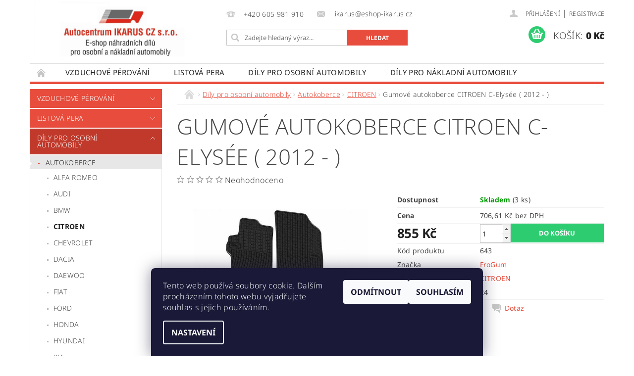

--- FILE ---
content_type: text/html; charset=utf-8
request_url: https://www.eshop-ikarus.cz/citroen-2/gumove-autokoberce-citroen-c-elysee-2012-/
body_size: 24147
content:
<!DOCTYPE html>
<html id="css" xml:lang='cs' lang='cs' class="external-fonts-loaded">
    <head>
        <link rel="preconnect" href="https://cdn.myshoptet.com" /><link rel="dns-prefetch" href="https://cdn.myshoptet.com" /><link rel="preload" href="https://cdn.myshoptet.com/prj/dist/master/cms/libs/jquery/jquery-1.11.3.min.js" as="script" />        <script>
dataLayer = [];
dataLayer.push({'shoptet' : {
    "pageId": 1398,
    "pageType": "productDetail",
    "currency": "CZK",
    "currencyInfo": {
        "decimalSeparator": ",",
        "exchangeRate": 1,
        "priceDecimalPlaces": 2,
        "symbol": "K\u010d",
        "symbolLeft": 0,
        "thousandSeparator": " "
    },
    "language": "cs",
    "projectId": 179459,
    "product": {
        "id": 17709,
        "guid": "af3f8bc7-b1dc-11e7-819d-002590dc5efc",
        "hasVariants": false,
        "codes": [
            {
                "code": 643,
                "quantity": "3",
                "stocks": [
                    {
                        "id": "ext",
                        "quantity": "3"
                    }
                ]
            }
        ],
        "code": "643",
        "name": "Gumov\u00e9 autokoberce CITROEN C-Elys\u00e9e ( 2012 -   )",
        "appendix": "",
        "weight": "1",
        "manufacturer": "FroGum",
        "manufacturerGuid": "1EF53328C77765B08CF7DA0BA3DED3EE",
        "currentCategory": "D\u00edly pro osobn\u00ed automobily | Autokoberce | CITROEN",
        "currentCategoryGuid": "e5990b87-6ccc-11e9-beb1-002590dad85e",
        "defaultCategory": "D\u00edly pro osobn\u00ed automobily | Autokoberce | CITROEN",
        "defaultCategoryGuid": "e5990b87-6ccc-11e9-beb1-002590dad85e",
        "currency": "CZK",
        "priceWithVat": 855
    },
    "stocks": [
        {
            "id": "ext",
            "title": "Sklad",
            "isDeliveryPoint": 0,
            "visibleOnEshop": 1
        }
    ],
    "cartInfo": {
        "id": null,
        "freeShipping": false,
        "freeShippingFrom": null,
        "leftToFreeGift": {
            "formattedPrice": "0 K\u010d",
            "priceLeft": 0
        },
        "freeGift": false,
        "leftToFreeShipping": {
            "priceLeft": null,
            "dependOnRegion": null,
            "formattedPrice": null
        },
        "discountCoupon": [],
        "getNoBillingShippingPrice": {
            "withoutVat": 0,
            "vat": 0,
            "withVat": 0
        },
        "cartItems": [],
        "taxMode": "ORDINARY"
    },
    "cart": [],
    "customer": {
        "priceRatio": 1,
        "priceListId": 1,
        "groupId": null,
        "registered": false,
        "mainAccount": false
    }
}});
dataLayer.push({'cookie_consent' : {
    "marketing": "denied",
    "analytics": "denied"
}});
document.addEventListener('DOMContentLoaded', function() {
    shoptet.consent.onAccept(function(agreements) {
        if (agreements.length == 0) {
            return;
        }
        dataLayer.push({
            'cookie_consent' : {
                'marketing' : (agreements.includes(shoptet.config.cookiesConsentOptPersonalisation)
                    ? 'granted' : 'denied'),
                'analytics': (agreements.includes(shoptet.config.cookiesConsentOptAnalytics)
                    ? 'granted' : 'denied')
            },
            'event': 'cookie_consent'
        });
    });
});
</script>

        <meta http-equiv="content-type" content="text/html; charset=utf-8" />
        <title>Gumové autokoberce CITROEN C-Elysée ( 2012 -   ) - E-SHOP IKARUS</title>

        <meta name="viewport" content="width=device-width, initial-scale=1.0" />
        <meta name="format-detection" content="telephone=no" />

        
            <meta property="og:type" content="website"><meta property="og:site_name" content="eshop-ikarus.cz"><meta property="og:url" content="https://www.eshop-ikarus.cz/citroen-2/gumove-autokoberce-citroen-c-elysee-2012-/"><meta property="og:title" content="Gumové autokoberce CITROEN C-Elysée ( 2012 -   ) - E-SHOP IKARUS"><meta name="author" content="E-SHOP IKARUS"><meta name="web_author" content="Shoptet.cz"><meta name="dcterms.rightsHolder" content="www.eshop-ikarus.cz"><meta name="robots" content="index,follow"><meta property="og:image" content="https://cdn.myshoptet.com/usr/www.eshop-ikarus.cz/user/shop/big/17709_gumove-autokoberce-citroen-c-elysee-2012-.jpg?59e3b2f0"><meta property="og:description" content="Gumové autokoberce CITROEN C-Elysée ( 2012 -   ). "><meta name="description" content="Gumové autokoberce CITROEN C-Elysée ( 2012 -   ). "><meta name="google-site-verification" content="My4_nRZyBRfYq8G6uUjvvzisSBh3vqSZ5O43gMj5Mhs"><meta property="product:price:amount" content="855"><meta property="product:price:currency" content="CZK">
        


        
        <noscript>
            <style media="screen">
                #category-filter-hover {
                    display: block !important;
                }
            </style>
        </noscript>
        
    <link href="https://cdn.myshoptet.com/prj/dist/master/cms/templates/frontend_templates/shared/css/font-face/noto-sans.css" rel="stylesheet"><link href="https://cdn.myshoptet.com/prj/dist/master/cms/templates/frontend_templates/shared/css/font-face/open-sans.css" rel="stylesheet"><link href="https://cdn.myshoptet.com/prj/dist/master/shop/dist/font-shoptet-04.css.7d79974e5b4cdb582ad8.css" rel="stylesheet">    <script>
        var oldBrowser = false;
    </script>
    <!--[if lt IE 9]>
        <script src="https://cdnjs.cloudflare.com/ajax/libs/html5shiv/3.7.3/html5shiv.js"></script>
        <script>
            var oldBrowser = '<strong>Upozornění!</strong> Používáte zastaralý prohlížeč, který již není podporován. Prosím <a href="https://www.whatismybrowser.com/" target="_blank" rel="nofollow">aktualizujte svůj prohlížeč</a> a zvyšte své UX.';
        </script>
    <![endif]-->

        <style>:root {--color-primary: #e74c3c;--color-primary-h: 6;--color-primary-s: 78%;--color-primary-l: 57%;--color-primary-hover: #c0392b;--color-primary-hover-h: 6;--color-primary-hover-s: 63%;--color-primary-hover-l: 46%;--color-secondary: #2ecc71;--color-secondary-h: 145;--color-secondary-s: 63%;--color-secondary-l: 49%;--color-secondary-hover: #27ae60;--color-secondary-hover-h: 145;--color-secondary-hover-s: 63%;--color-secondary-hover-l: 42%;--color-tertiary: #000000;--color-tertiary-h: 0;--color-tertiary-s: 0%;--color-tertiary-l: 0%;--color-tertiary-hover: #000000;--color-tertiary-hover-h: 0;--color-tertiary-hover-s: 0%;--color-tertiary-hover-l: 0%;--color-header-background: #ffffff;--template-font: "Noto Sans";--template-headings-font: "Open Sans";--header-background-url: url("https://cdn.myshoptet.com/prj/dist/master/cms/img/header_backgrounds/04-blue.png");--cookies-notice-background: #1A1937;--cookies-notice-color: #F8FAFB;--cookies-notice-button-hover: #f5f5f5;--cookies-notice-link-hover: #27263f;--templates-update-management-preview-mode-content: "Náhled aktualizací šablony je aktivní pro váš prohlížeč."}</style>

        <style>:root {--logo-x-position: 9px;--logo-y-position: 2px;--front-image-x-position: 319px;--front-image-y-position: 0px;}</style>

        <link href="https://cdn.myshoptet.com/prj/dist/master/shop/dist/main-04.css.55ec9317567af1708cb4.css" rel="stylesheet" media="screen" />

        <link rel="stylesheet" href="https://cdn.myshoptet.com/prj/dist/master/cms/templates/frontend_templates/_/css/print.css" media="print" />
                            <link rel="shortcut icon" href="/favicon.ico" type="image/x-icon" />
                                    <link rel="canonical" href="https://www.eshop-ikarus.cz/citroen-2/gumove-autokoberce-citroen-c-elysee-2012-/" />
        
        
        
        
                
                    
                <script>var shoptet = shoptet || {};shoptet.abilities = {"about":{"generation":2,"id":"04"},"config":{"category":{"product":{"image_size":"detail_alt_1"}},"navigation_breakpoint":991,"number_of_active_related_products":2,"product_slider":{"autoplay":false,"autoplay_speed":3000,"loop":true,"navigation":true,"pagination":true,"shadow_size":0}},"elements":{"recapitulation_in_checkout":true},"feature":{"directional_thumbnails":false,"extended_ajax_cart":false,"extended_search_whisperer":false,"fixed_header":false,"images_in_menu":false,"product_slider":false,"simple_ajax_cart":true,"smart_labels":false,"tabs_accordion":false,"tabs_responsive":false,"top_navigation_menu":false,"user_action_fullscreen":false}};shoptet.design = {"template":{"name":"Pop","colorVariant":"Ruby"},"layout":{"homepage":"catalog3","subPage":"catalog3","productDetail":"catalog3"},"colorScheme":{"conversionColor":"#2ecc71","conversionColorHover":"#27ae60","color1":"#e74c3c","color2":"#c0392b","color3":"#000000","color4":"#000000"},"fonts":{"heading":"Open Sans","text":"Noto Sans"},"header":{"backgroundImage":"https:\/\/www.eshop-ikarus.czcms\/img\/header_backgrounds\/04-blue.png","image":null,"logo":"https:\/\/www.eshop-ikarus.czuser\/logos\/logo_shoptet-3.jpg","color":"#ffffff"},"background":{"enabled":false,"color":null,"image":null}};shoptet.config = {};shoptet.events = {};shoptet.runtime = {};shoptet.content = shoptet.content || {};shoptet.updates = {};shoptet.messages = [];shoptet.messages['lightboxImg'] = "Obrázek";shoptet.messages['lightboxOf'] = "z";shoptet.messages['more'] = "Více";shoptet.messages['cancel'] = "Zrušit";shoptet.messages['removedItem'] = "Položka byla odstraněna z košíku.";shoptet.messages['discountCouponWarning'] = "Zapomněli jste uplatnit slevový kupón. Pro pokračování jej uplatněte pomocí tlačítka vedle vstupního pole, nebo jej smažte.";shoptet.messages['charsNeeded'] = "Prosím, použijte minimálně 3 znaky!";shoptet.messages['invalidCompanyId'] = "Neplané IČ, povoleny jsou pouze číslice";shoptet.messages['needHelp'] = "Potřebujete pomoc?";shoptet.messages['showContacts'] = "Zobrazit kontakty";shoptet.messages['hideContacts'] = "Skrýt kontakty";shoptet.messages['ajaxError'] = "Došlo k chybě; obnovte prosím stránku a zkuste to znovu.";shoptet.messages['variantWarning'] = "Zvolte prosím variantu produktu.";shoptet.messages['chooseVariant'] = "Zvolte variantu";shoptet.messages['unavailableVariant'] = "Tato varianta není dostupná a není možné ji objednat.";shoptet.messages['withVat'] = "včetně DPH";shoptet.messages['withoutVat'] = "bez DPH";shoptet.messages['toCart'] = "Do košíku";shoptet.messages['emptyCart'] = "Prázdný košík";shoptet.messages['change'] = "Změnit";shoptet.messages['chosenBranch'] = "Zvolená pobočka";shoptet.messages['validatorRequired'] = "Povinné pole";shoptet.messages['validatorEmail'] = "Prosím vložte platnou e-mailovou adresu";shoptet.messages['validatorUrl'] = "Prosím vložte platnou URL adresu";shoptet.messages['validatorDate'] = "Prosím vložte platné datum";shoptet.messages['validatorNumber'] = "Vložte číslo";shoptet.messages['validatorDigits'] = "Prosím vložte pouze číslice";shoptet.messages['validatorCheckbox'] = "Zadejte prosím všechna povinná pole";shoptet.messages['validatorConsent'] = "Bez souhlasu nelze odeslat.";shoptet.messages['validatorPassword'] = "Hesla se neshodují";shoptet.messages['validatorInvalidPhoneNumber'] = "Vyplňte prosím platné telefonní číslo bez předvolby.";shoptet.messages['validatorInvalidPhoneNumberSuggestedRegion'] = "Neplatné číslo — navržený region: %1";shoptet.messages['validatorInvalidCompanyId'] = "Neplatné IČ, musí být ve tvaru jako %1";shoptet.messages['validatorFullName'] = "Nezapomněli jste příjmení?";shoptet.messages['validatorHouseNumber'] = "Prosím zadejte správné číslo domu";shoptet.messages['validatorZipCode'] = "Zadané PSČ neodpovídá zvolené zemi";shoptet.messages['validatorShortPhoneNumber'] = "Telefonní číslo musí mít min. 8 znaků";shoptet.messages['choose-personal-collection'] = "Prosím vyberte místo doručení u osobního odběru, není zvoleno.";shoptet.messages['choose-external-shipping'] = "Upřesněte prosím vybraný způsob dopravy";shoptet.messages['choose-ceska-posta'] = "Pobočka České Pošty není určena, zvolte prosím některou";shoptet.messages['choose-hupostPostaPont'] = "Pobočka Maďarské pošty není vybrána, zvolte prosím nějakou";shoptet.messages['choose-postSk'] = "Pobočka Slovenské pošty není zvolena, vyberte prosím některou";shoptet.messages['choose-ulozenka'] = "Pobočka Uloženky nebyla zvolena, prosím vyberte některou";shoptet.messages['choose-zasilkovna'] = "Pobočka Zásilkovny nebyla zvolena, prosím vyberte některou";shoptet.messages['choose-ppl-cz'] = "Pobočka PPL ParcelShop nebyla vybrána, vyberte prosím jednu";shoptet.messages['choose-glsCz'] = "Pobočka GLS ParcelShop nebyla zvolena, prosím vyberte některou";shoptet.messages['choose-dpd-cz'] = "Ani jedna z poboček služby DPD Parcel Shop nebyla zvolená, prosím vyberte si jednu z možností.";shoptet.messages['watchdogType'] = "Je zapotřebí vybrat jednu z možností u sledování produktu.";shoptet.messages['watchdog-consent-required'] = "Musíte zaškrtnout všechny povinné souhlasy";shoptet.messages['watchdogEmailEmpty'] = "Prosím vyplňte e-mail";shoptet.messages['privacyPolicy'] = 'Musíte souhlasit s ochranou osobních údajů';shoptet.messages['amountChanged'] = '(množství bylo změněno)';shoptet.messages['unavailableCombination'] = 'Není k dispozici v této kombinaci';shoptet.messages['specifyShippingMethod'] = 'Upřesněte dopravu';shoptet.messages['PIScountryOptionMoreBanks'] = 'Možnost platby z %1 bank';shoptet.messages['PIScountryOptionOneBank'] = 'Možnost platby z 1 banky';shoptet.messages['PIScurrencyInfoCZK'] = 'V měně CZK lze zaplatit pouze prostřednictvím českých bank.';shoptet.messages['PIScurrencyInfoHUF'] = 'V měně HUF lze zaplatit pouze prostřednictvím maďarských bank.';shoptet.messages['validatorVatIdWaiting'] = "Ověřujeme";shoptet.messages['validatorVatIdValid'] = "Ověřeno";shoptet.messages['validatorVatIdInvalid'] = "DIČ se nepodařilo ověřit, i přesto můžete objednávku dokončit";shoptet.messages['validatorVatIdInvalidOrderForbid'] = "Zadané DIČ nelze nyní ověřit, protože služba ověřování je dočasně nedostupná. Zkuste opakovat zadání později, nebo DIČ vymažte s vaši objednávku dokončete v režimu OSS. Případně kontaktujte prodejce.";shoptet.messages['validatorVatIdInvalidOssRegime'] = "Zadané DIČ nemůže být ověřeno, protože služba ověřování je dočasně nedostupná. Vaše objednávka bude dokončena v režimu OSS. Případně kontaktujte prodejce.";shoptet.messages['previous'] = "Předchozí";shoptet.messages['next'] = "Následující";shoptet.messages['close'] = "Zavřít";shoptet.messages['imageWithoutAlt'] = "Tento obrázek nemá popisek";shoptet.messages['newQuantity'] = "Nové množství:";shoptet.messages['currentQuantity'] = "Aktuální množství:";shoptet.messages['quantityRange'] = "Prosím vložte číslo v rozmezí %1 a %2";shoptet.messages['skipped'] = "Přeskočeno";shoptet.messages.validator = {};shoptet.messages.validator.nameRequired = "Zadejte jméno a příjmení.";shoptet.messages.validator.emailRequired = "Zadejte e-mailovou adresu (např. jan.novak@example.com).";shoptet.messages.validator.phoneRequired = "Zadejte telefonní číslo.";shoptet.messages.validator.messageRequired = "Napište komentář.";shoptet.messages.validator.descriptionRequired = shoptet.messages.validator.messageRequired;shoptet.messages.validator.captchaRequired = "Vyplňte bezpečnostní kontrolu.";shoptet.messages.validator.consentsRequired = "Potvrďte svůj souhlas.";shoptet.messages.validator.scoreRequired = "Zadejte počet hvězdiček.";shoptet.messages.validator.passwordRequired = "Zadejte heslo, které bude obsahovat min. 4 znaky.";shoptet.messages.validator.passwordAgainRequired = shoptet.messages.validator.passwordRequired;shoptet.messages.validator.currentPasswordRequired = shoptet.messages.validator.passwordRequired;shoptet.messages.validator.birthdateRequired = "Zadejte datum narození.";shoptet.messages.validator.billFullNameRequired = "Zadejte jméno a příjmení.";shoptet.messages.validator.deliveryFullNameRequired = shoptet.messages.validator.billFullNameRequired;shoptet.messages.validator.billStreetRequired = "Zadejte název ulice.";shoptet.messages.validator.deliveryStreetRequired = shoptet.messages.validator.billStreetRequired;shoptet.messages.validator.billHouseNumberRequired = "Zadejte číslo domu.";shoptet.messages.validator.deliveryHouseNumberRequired = shoptet.messages.validator.billHouseNumberRequired;shoptet.messages.validator.billZipRequired = "Zadejte PSČ.";shoptet.messages.validator.deliveryZipRequired = shoptet.messages.validator.billZipRequired;shoptet.messages.validator.billCityRequired = "Zadejte název města.";shoptet.messages.validator.deliveryCityRequired = shoptet.messages.validator.billCityRequired;shoptet.messages.validator.companyIdRequired = "Zadejte IČ.";shoptet.messages.validator.vatIdRequired = "Zadejte DIČ.";shoptet.messages.validator.billCompanyRequired = "Zadejte název společnosti.";shoptet.messages['loading'] = "Načítám…";shoptet.messages['stillLoading'] = "Stále načítám…";shoptet.messages['loadingFailed'] = "Načtení se nezdařilo. Zkuste to znovu.";shoptet.messages['productsSorted'] = "Produkty seřazeny.";shoptet.messages['formLoadingFailed'] = "Formulář se nepodařilo načíst. Zkuste to prosím znovu.";shoptet.messages.moreInfo = "Více informací";shoptet.config.orderingProcess = {active: false,step: false};shoptet.config.documentsRounding = '3';shoptet.config.documentPriceDecimalPlaces = '0';shoptet.config.thousandSeparator = ' ';shoptet.config.decSeparator = ',';shoptet.config.decPlaces = '2';shoptet.config.decPlacesSystemDefault = '2';shoptet.config.currencySymbol = 'Kč';shoptet.config.currencySymbolLeft = '0';shoptet.config.defaultVatIncluded = 1;shoptet.config.defaultProductMaxAmount = 9999;shoptet.config.inStockAvailabilityId = -1;shoptet.config.defaultProductMaxAmount = 9999;shoptet.config.inStockAvailabilityId = -1;shoptet.config.cartActionUrl = '/action/Cart';shoptet.config.advancedOrderUrl = '/action/Cart/GetExtendedOrder/';shoptet.config.cartContentUrl = '/action/Cart/GetCartContent/';shoptet.config.stockAmountUrl = '/action/ProductStockAmount/';shoptet.config.addToCartUrl = '/action/Cart/addCartItem/';shoptet.config.removeFromCartUrl = '/action/Cart/deleteCartItem/';shoptet.config.updateCartUrl = '/action/Cart/setCartItemAmount/';shoptet.config.addDiscountCouponUrl = '/action/Cart/addDiscountCoupon/';shoptet.config.setSelectedGiftUrl = '/action/Cart/setSelectedGift/';shoptet.config.rateProduct = '/action/ProductDetail/RateProduct/';shoptet.config.customerDataUrl = '/action/OrderingProcess/step2CustomerAjax/';shoptet.config.registerUrl = '/registrace/';shoptet.config.agreementCookieName = 'site-agreement';shoptet.config.cookiesConsentUrl = '/action/CustomerCookieConsent/';shoptet.config.cookiesConsentIsActive = 1;shoptet.config.cookiesConsentOptAnalytics = 'analytics';shoptet.config.cookiesConsentOptPersonalisation = 'personalisation';shoptet.config.cookiesConsentOptNone = 'none';shoptet.config.cookiesConsentRefuseDuration = 7;shoptet.config.cookiesConsentName = 'CookiesConsent';shoptet.config.agreementCookieExpire = 30;shoptet.config.cookiesConsentSettingsUrl = '/cookies-settings/';shoptet.config.fonts = {"google":{"attributes":"300,400,600,700,900:latin-ext","families":["Noto Sans","Open Sans"],"urls":["https:\/\/cdn.myshoptet.com\/prj\/dist\/master\/cms\/templates\/frontend_templates\/shared\/css\/font-face\/noto-sans.css","https:\/\/cdn.myshoptet.com\/prj\/dist\/master\/cms\/templates\/frontend_templates\/shared\/css\/font-face\/open-sans.css"]},"custom":{"families":["shoptet"],"urls":["https:\/\/cdn.myshoptet.com\/prj\/dist\/master\/shop\/dist\/font-shoptet-04.css.7d79974e5b4cdb582ad8.css"]}};shoptet.config.mobileHeaderVersion = '1';shoptet.config.fbCAPIEnabled = false;shoptet.config.fbPixelEnabled = false;shoptet.config.fbCAPIUrl = '/action/FacebookCAPI/';shoptet.content.regexp = /strana-[0-9]+[\/]/g;shoptet.content.colorboxHeader = '<div class="colorbox-html-content">';shoptet.content.colorboxFooter = '</div>';shoptet.customer = {};shoptet.csrf = shoptet.csrf || {};shoptet.csrf.token = 'csrf_s9FXv5DG842accab1e64745a';shoptet.csrf.invalidTokenModal = '<div><h2>Přihlaste se prosím znovu</h2><p>Omlouváme se, ale Váš CSRF token pravděpodobně vypršel. Abychom mohli udržet Vaši bezpečnost na co největší úrovni potřebujeme, abyste se znovu přihlásili.</p><p>Děkujeme za pochopení.</p><div><a href="/login/?backTo=%2Fcitroen-2%2Fgumove-autokoberce-citroen-c-elysee-2012-%2F">Přihlášení</a></div></div> ';shoptet.csrf.formsSelector = 'csrf-enabled';shoptet.csrf.submitListener = true;shoptet.csrf.validateURL = '/action/ValidateCSRFToken/Index/';shoptet.csrf.refreshURL = '/action/RefreshCSRFTokenNew/Index/';shoptet.csrf.enabled = true;shoptet.config.googleAnalytics ||= {};shoptet.config.googleAnalytics.isGa4Enabled = true;shoptet.config.googleAnalytics.route ||= {};shoptet.config.googleAnalytics.route.ua = "UA";shoptet.config.googleAnalytics.route.ga4 = "GA4";shoptet.config.ums_a11y_category_page = true;shoptet.config.discussion_rating_forms = false;shoptet.config.ums_forms_redesign = false;shoptet.config.showPriceWithoutVat = '';shoptet.config.ums_a11y_login = false;</script>
        <script src="https://cdn.myshoptet.com/prj/dist/master/cms/libs/jquery/jquery-1.11.3.min.js"></script><script src="https://cdn.myshoptet.com/prj/dist/master/cms/libs/jquery/jquery-migrate-1.4.1.min.js"></script><script src="https://cdn.myshoptet.com/prj/dist/master/cms/libs/jquery/jquery-ui-1.8.24.min.js"></script>
    <script src="https://cdn.myshoptet.com/prj/dist/master/shop/dist/main-04.js.cd0f12ca7fcb266dd765.js"></script>
<script src="https://cdn.myshoptet.com/prj/dist/master/shop/dist/shared-2g.js.aa13ef3ecca51cd89ec5.js"></script><script src="https://cdn.myshoptet.com/prj/dist/master/cms/libs/jqueryui/i18n/datepicker-cs.js"></script><script>if (window.self !== window.top) {const script = document.createElement('script');script.type = 'module';script.src = "https://cdn.myshoptet.com/prj/dist/master/shop/dist/editorPreview.js.e7168e827271d1c16a1d.js";document.body.appendChild(script);}</script>        <script>
            jQuery.extend(jQuery.cybergenicsFormValidator.messages, {
                required: "Povinné pole",
                email: "Prosím vložte platnou e-mailovou adresu",
                url: "Prosím vložte platnou URL adresu",
                date: "Prosím vložte platné datum",
                number: "Vložte číslo",
                digits: "Prosím vložte pouze číslice",
                checkbox: "Zadejte prosím všechna povinná pole",
                validatorConsent: "Bez souhlasu nelze odeslat.",
                password: "Hesla se neshodují",
                invalidPhoneNumber: "Vyplňte prosím platné telefonní číslo bez předvolby.",
                invalidCompanyId: 'Nevalidní IČ, musí mít přesně 8 čísel (před kratší IČ lze dát nuly)',
                fullName: "Nezapomněli jste příjmení?",
                zipCode: "Zadané PSČ neodpovídá zvolené zemi",
                houseNumber: "Prosím zadejte správné číslo domu",
                shortPhoneNumber: "Telefonní číslo musí mít min. 8 znaků",
                privacyPolicy: "Musíte souhlasit s ochranou osobních údajů"
            });
        </script>
                                    
                
        
        <!-- User include -->
                
        <!-- /User include -->
                                <!-- Global site tag (gtag.js) - Google Analytics -->
    <script async src="https://www.googletagmanager.com/gtag/js?id=G-6FW0FKZJ4Q"></script>
    <script>
        
        window.dataLayer = window.dataLayer || [];
        function gtag(){dataLayer.push(arguments);}
        

                    console.debug('default consent data');

            gtag('consent', 'default', {"ad_storage":"denied","analytics_storage":"denied","ad_user_data":"denied","ad_personalization":"denied","wait_for_update":500});
            dataLayer.push({
                'event': 'default_consent'
            });
        
        gtag('js', new Date());

        
                gtag('config', 'G-6FW0FKZJ4Q', {"groups":"GA4","send_page_view":false,"content_group":"productDetail","currency":"CZK","page_language":"cs"});
        
        
        
        
        
        
                    gtag('event', 'page_view', {"send_to":"GA4","page_language":"cs","content_group":"productDetail","currency":"CZK"});
        
                gtag('set', 'currency', 'CZK');

        gtag('event', 'view_item', {
            "send_to": "UA",
            "items": [
                {
                    "id": "643",
                    "name": "Gumov\u00e9 autokoberce CITROEN C-Elys\u00e9e ( 2012 -   )",
                    "category": "D\u00edly pro osobn\u00ed automobily \/ Autokoberce \/ CITROEN",
                                        "brand": "FroGum",
                                                            "price": 706.61
                }
            ]
        });
        
        
        
        
        
                    gtag('event', 'view_item', {"send_to":"GA4","page_language":"cs","content_group":"productDetail","value":706.61000000000001,"currency":"CZK","items":[{"item_id":"643","item_name":"Gumov\u00e9 autokoberce CITROEN C-Elys\u00e9e ( 2012 -   )","item_brand":"FroGum","item_category":"D\u00edly pro osobn\u00ed automobily","item_category2":"Autokoberce","item_category3":"CITROEN","price":706.61000000000001,"quantity":1,"index":0}]});
        
        
        
        
        
        
        
        document.addEventListener('DOMContentLoaded', function() {
            if (typeof shoptet.tracking !== 'undefined') {
                for (var id in shoptet.tracking.bannersList) {
                    gtag('event', 'view_promotion', {
                        "send_to": "UA",
                        "promotions": [
                            {
                                "id": shoptet.tracking.bannersList[id].id,
                                "name": shoptet.tracking.bannersList[id].name,
                                "position": shoptet.tracking.bannersList[id].position
                            }
                        ]
                    });
                }
            }

            shoptet.consent.onAccept(function(agreements) {
                if (agreements.length !== 0) {
                    console.debug('gtag consent accept');
                    var gtagConsentPayload =  {
                        'ad_storage': agreements.includes(shoptet.config.cookiesConsentOptPersonalisation)
                            ? 'granted' : 'denied',
                        'analytics_storage': agreements.includes(shoptet.config.cookiesConsentOptAnalytics)
                            ? 'granted' : 'denied',
                                                                                                'ad_user_data': agreements.includes(shoptet.config.cookiesConsentOptPersonalisation)
                            ? 'granted' : 'denied',
                        'ad_personalization': agreements.includes(shoptet.config.cookiesConsentOptPersonalisation)
                            ? 'granted' : 'denied',
                        };
                    console.debug('update consent data', gtagConsentPayload);
                    gtag('consent', 'update', gtagConsentPayload);
                    dataLayer.push(
                        { 'event': 'update_consent' }
                    );
                }
            });
        });
    </script>

                
                                <script>
    (function(t, r, a, c, k, i, n, g) { t['ROIDataObject'] = k;
    t[k]=t[k]||function(){ (t[k].q=t[k].q||[]).push(arguments) },t[k].c=i;n=r.createElement(a),
    g=r.getElementsByTagName(a)[0];n.async=1;n.src=c;g.parentNode.insertBefore(n,g)
    })(window, document, 'script', '//www.heureka.cz/ocm/sdk.js?source=shoptet&version=2&page=product_detail', 'heureka', 'cz');

    heureka('set_user_consent', 0);
</script>
                    </head>
        <body class="desktop id-1398 in-citroen-2 template-04 type-product type-detail page-detail ajax-add-to-cart">
        
        <div id="fb-root"></div>
        <script>
            window.fbAsyncInit = function() {
                FB.init({
                    autoLogAppEvents : true,
                    xfbml            : true,
                    version          : 'v24.0'
                });
            };
        </script>
        <script async defer crossorigin="anonymous" src="https://connect.facebook.net/cs_CZ/sdk.js#xfbml=1&version=v24.0"></script>
        
                
        
        <div id="main-wrapper">
            <div id="main-wrapper-in" class="large-12 medium-12 small-12">
                <div id="main" class="large-12 medium-12 small-12 row">

                    

                    <div id="header" class="large-12 medium-12 small-12 columns">
                        <header id="header-in" class="large-12 medium-12 small-12 clearfix">
                            
<div class="row">
    
                        <div class="large-4 medium-4 small-6 columns">
                        <a href="/" title="E-SHOP IKARUS" id="logo" data-testid="linkWebsiteLogo"><img src="https://cdn.myshoptet.com/usr/www.eshop-ikarus.cz/user/logos/logo_shoptet-3.jpg" alt="E-SHOP IKARUS" /></a>
        </div>
    
    
        <div class="large-4 medium-4 small-12 columns">
                                                <div class="large-12 row collapse header-contacts">
                                                                                       <div class="large-6 medium-12 small-6 header-phone columns left">
                    <a href="tel:+420605981910" title="Telefon"><span>+420 605 981 910</span></a>
                    </div>
                                                    <div class="large-6 medium-12 small-6 header-email columns left">
                                                    <a href="mailto:ikarus@eshop-ikarus.cz"><span>
                            ikarus@eshop-ikarus.cz</span></a>
                                            </div>
                            </div>
            
                        <div class="searchform large-12 medium-12 small-12" itemscope itemtype="https://schema.org/WebSite">
                <meta itemprop="headline" content="CITROEN"/>
<meta itemprop="url" content="https://www.eshop-ikarus.cz"/>
        <meta itemprop="text" content="Gumové autokoberce CITROEN C-Elysée ( 2012 - ). "/>

                <form class="search-whisperer-wrap-v1 search-whisperer-wrap" action="/action/ProductSearch/prepareString/" method="post" itemprop="potentialAction" itemscope itemtype="https://schema.org/SearchAction" data-testid="searchForm">
                    <fieldset>
                        <meta itemprop="target" content="https://www.eshop-ikarus.cz/vyhledavani/?string={string}"/>
                        <div class="large-8 medium-8 small-12 left">
                            <input type="hidden" name="language" value="cs" />
                            <input type="search" name="string" itemprop="query-input" class="s-word" placeholder="Zadejte hledaný výraz..." autocomplete="off" data-testid="searchInput" />
                        </div>
                        <div class="tar large-4 medium-4 small-2 left b-search-wrap">
                            <input type="submit" value="Hledat" class="b-search tiny button" data-testid="searchBtn" />
                        </div>
                        <div class="search-whisperer-container-js"></div>
                        <div class="search-notice large-12 medium-12 small-12" data-testid="searchMsg">Prosím, použijte minimálně 3 znaky!</div>
                    </fieldset>
                </form>
            </div>
        </div>
    
    
        <div class="large-4 medium-4 small-12 columns">
                        <div id="top-links" class="large-12 medium-12 small-12">
                <span class="responsive-mobile-visible responsive-all-hidden box-account-links-trigger-wrap">
                    <span class="box-account-links-trigger"></span>
                </span>
                <ul class="responsive-mobile-hidden box-account-links list-inline list-reset">
                    
                                                                                                                        <li>
                                        <a class="icon-account-login" href="/login/?backTo=%2Fcitroen-2%2Fgumove-autokoberce-citroen-c-elysee-2012-%2F" title="Přihlášení" data-testid="signin" rel="nofollow"><span>Přihlášení</span></a>
                                    </li>
                                    <li>
                                        <span class="responsive-mobile-hidden"> |</span>
                                        <a href="/registrace/" title="Registrace" data-testid="headerSignup" rel="nofollow">Registrace</a>
                                    </li>
                                                                                                        
                </ul>
            </div>
                        
                                            
                <div class="place-cart-here">
                    <div id="header-cart-wrapper" class="header-cart-wrapper menu-element-wrap">
    <a href="/kosik/" id="header-cart" class="header-cart" data-testid="headerCart" rel="nofollow">
        <span class="responsive-mobile-hidden">Košík:</span>
        
        <strong class="header-cart-price" data-testid="headerCartPrice">
            0 Kč
        </strong>
    </a>

    <div id="cart-recapitulation" class="cart-recapitulation menu-element-submenu align-right hover-hidden" data-testid="popupCartWidget">
                    <div class="cart-reca-single darken tac" data-testid="cartTitle">
                Váš nákupní košík je prázdný            </div>
            </div>
</div>
                </div>
                    </div>
    
</div>

             <nav id="menu" class="large-12 medium-12 small-12"><ul class="inline-list list-inline valign-top-inline left"><li class="first-line"><a href="/" id="a-home" data-testid="headerMenuItem">Úvodní stránka</a></li><li class="menu-item-3549">
    <a href="/vzduchove-perovani/" data-testid="headerMenuItem">
        VZDUCHOVÉ PÉROVÁNÍ
    </a>
</li><li class="menu-item-687">
    <a href="/listove-pera/" data-testid="headerMenuItem">
        Listová pera
    </a>
</li><li class="menu-item-684">
    <a href="/dily-pro-osobni-automobily/" data-testid="headerMenuItem">
        Díly pro osobní automobily
    </a>
</li><li class="menu-item-753">
    <a href="/dily-pro-nakladni-automobily/" data-testid="headerMenuItem">
        Díly pro nákladní automobily
    </a>
</li><li class="menu-item-723">
    <a href="/dily-pro-autobusy/" data-testid="headerMenuItem">
        Díly pro autobusy
    </a>
</li><li class="menu-item-1002">
    <a href="/dily-pro-uzitkove-vozy/" data-testid="headerMenuItem">
        Díly pro užítkové vozy
    </a>
</li><li class="menu-item-735">
    <a href="/dily-pro-zemedelske-stroje/" data-testid="headerMenuItem">
        Díly pro zemědělské stroje
    </a>
</li><li class="menu-item-3091">
    <a href="/opravy-listovych-per/" data-testid="headerMenuItem">
        Výroba a opravy listových per
    </a>
</li><li class="menu-item-3081">
    <a href="/vyroba-ventilu-motoru-2/" data-testid="headerMenuItem">
        Výroba ventilů motoru
    </a>
</li><li class="menu-item-39">
    <a href="/obchodni-podminky/" data-testid="headerMenuItem">
        Obchodní podmínky
    </a>
</li><li class="menu-item-29">
    <a href="/kontakty/" data-testid="headerMenuItem">
        Kontakty
    </a>
</li><li class="menu-item-3169">
    <a href="/zpracovani-osobnich-udaju/" data-testid="headerMenuItem">
        Zpracování osobních údajů
    </a>
</li></ul><div id="menu-helper-wrapper"><div id="menu-helper" data-testid="hamburgerMenu">&nbsp;</div><ul id="menu-helper-box"></ul></div></nav>

<script>
    $(document).ready(function() {
        checkSearchForm($('.searchform'), "Prosím, použijte minimálně 3 znaky!");
    });
    var userOptions = {
        carousel : {
            stepTimer : 3000,
            fadeTimer : 600
        }
    };
</script>

                        </header>
                    </div>
                    <div id="main-in" class="large-12 medium-12 small-12 columns">
                        <div id="main-in-in" class="large-12 medium-12 small-12">
                            
                            <div id="content" class="large-12 medium-12 small-12 row">
                                
                                                                            <aside id="column-l" class="large-3 medium-3 small-12 columns">
                                            <div id="column-l-in">
                                                                                                                                                    <div class="box-even">
                        
<div id="categories">
                        <div class="categories cat-01 expandable" id="cat-3549">
                <div class="topic"><a href="/vzduchove-perovani/">VZDUCHOVÉ PÉROVÁNÍ</a></div>
        
    <ul >
                    <li ><a href="/fiat-ducato-citroen-jumper-peugeot-boxer/" title="FIAT DUCATO CITROEN JUMPER PEUGEOT BOXER">FIAT DUCATO CITROEN JUMPER PEUGEOT BOXER</a>
            </li>                 <li ><a href="/renault-master-opel-movano/" title="RENAULT MASTER OPEL MOVANO">RENAULT MASTER OPEL MOVANO</a>
            </li>                 <li ><a href="/mercedes-sprinter-vw-lt-vw-crafter/" title="MERCEDES SPRINTER VW LT VW CRAFTER">MERCEDES SPRINTER VW LT VW CRAFTER</a>
            </li>                 <li ><a href="/iveco-daily-2/" title="IVECO DAILY">IVECO DAILY</a>
            </li>                 <li ><a href="/ford-transit-2/" title="FORD TRANSIT">FORD TRANSIT</a>
            </li>                 <li ><a href="/man-15/" title="MAN">MAN</a>
            </li>                 <li ><a href="/ford-ranger-2/" title="FORD RANGER">FORD RANGER</a>
            </li>                 <li ><a href="/mitsubishi-l200-2/" title="MITSUBISHI L200">MITSUBISHI L200</a>
            </li>                 <li ><a href="/nissan-7/" title="NISSAN">NISSAN</a>
            </li>                 <li ><a href="/toyota-5/" title="TOYOTA">TOYOTA</a>
            </li>                 <li ><a href="/volkswagen-12/" title="VOLKSWAGEN">VOLKSWAGEN</a>
            </li>                 <li ><a href="/mazda-5/" title="MAZDA">MAZDA</a>
            </li>                 <li ><a href="/prislusenstvi-2/" title="PŘÍSLUŠENSTVÍ">PŘÍSLUŠENSTVÍ</a>
            </li>     </ul> 
    </div>
            <div class="categories cat-02 expandable" id="cat-687">
                <div class="topic"><a href="/listove-pera/">Listová pera</a></div>
        
    <ul >
                    <li ><a href="/citroen-jumper/" title="CITROEN JUMPER">CITROEN JUMPER</a>
            </li>                 <li ><a href="/fiat-doblo/" title="FIAT DOBLO">FIAT DOBLO</a>
            </li>                 <li ><a href="/fiat-ducato/" title="FIAT DUCATO">FIAT DUCATO</a>
            </li>                 <li ><a href="/ford-ranger/" title="FORD RANGER">FORD RANGER</a>
            </li>                 <li ><a href="/ford-transit/" title="FORD TRANSIT">FORD TRANSIT</a>
            </li>                 <li ><a href="/iveco-daily/" title="IVECO DAILY">IVECO DAILY</a>
            </li>                 <li ><a href="/isuzu-d-max/" title="ISUZU D-MAX">ISUZU D-MAX</a>
                            </li>                 <li ><a href="/mazda-b2500/" title="MAZDA B2500">MAZDA B2500</a>
            </li>                 <li class="expandable"><a href="/mitsubishi-l200/" title="MITSUBISHI L200">MITSUBISHI L200</a>
            </li>                 <li ><a href="/mercedes-sprinter/" title="MERCEDES SPRINTER">MERCEDES SPRINTER</a>
            </li>                 <li class="expandable"><a href="/multicar/" title="MULTICAR">MULTICAR</a>
            </li>                 <li ><a href="/nissan-3/" title="NISSAN">NISSAN</a>
            </li>                 <li ><a href="/peugeot-boxer/" title="PEUGEOT BOXER">PEUGEOT BOXER</a>
            </li>                 <li ><a href="/renault-8/" title="RENAULT">RENAULT</a>
            </li>                 <li class="expandable"><a href="/suzuki-samurai/" title="SUZUKI SAMURAI">SUZUKI SAMURAI</a>
            </li>                 <li class="expandable"><a href="/toyota-hilux/" title="TOYOTA HILUX">TOYOTA HILUX</a>
            </li>                 <li class="expandable"><a href="/volkswagen-14/" title="VOLKSWAGEN">VOLKSWAGEN</a>
            </li>                 <li ><a href="/trmeny-listovych-per/" title="TŘMENY LISTOVÝCH PER">TŘMENY LISTOVÝCH PER</a>
            </li>                 <li ><a href="/dorazy-listovych-per/" title="DORAZY LISTOVÝCH PER">DORAZY LISTOVÝCH PER</a>
            </li>                 <li ><a href="/zesilovaci-sady-per/" title="ZESILOVACÍ SADY PER">ZESILOVACÍ SADY PER</a>
            </li>     </ul> 
    </div>
            <div class="categories cat-01 expandable cat-active expanded" id="cat-684">
                <div class="topic"><a href="/dily-pro-osobni-automobily/" class="expanded">Díly pro osobní automobily</a></div>
        
    <ul class="expanded">
                    <li class="active expandable expanded"><a href="/autokoberce-2/" title="Autokoberce">Autokoberce</a>
                                <ul class="expanded">
                                                <li ><a href="/alfa-romeo-3/" title="ALFA ROMEO">ALFA ROMEO</a>
                            </li>                                     <li ><a href="/audi-2/" title="AUDI">AUDI</a>
                            </li>                                     <li ><a href="/bmw/" title="BMW">BMW</a>
                            </li>                                     <li class="active "><a href="/citroen-2/" title="CITROEN">CITROEN</a>
                                                            </li>                                     <li ><a href="/chevrolet/" title="CHEVROLET">CHEVROLET</a>
                            </li>                                     <li ><a href="/dacia/" title="DACIA">DACIA</a>
                            </li>                                     <li ><a href="/daewoo/" title="DAEWOO">DAEWOO</a>
                            </li>                                     <li ><a href="/fiat/" title="FIAT">FIAT</a>
                            </li>                                     <li ><a href="/ford/" title="FORD">FORD</a>
                            </li>                                     <li ><a href="/honda-3/" title="HONDA">HONDA</a>
                            </li>                                     <li ><a href="/hyundai/" title="HYUNDAI">HYUNDAI</a>
                            </li>                                     <li ><a href="/kia/" title="KIA">KIA</a>
                            </li>                                     <li ><a href="/land-rover-2/" title="LAND ROVER">LAND ROVER</a>
                            </li>                                     <li ><a href="/mazda/" title="MAZDA">MAZDA</a>
                            </li>                                     <li ><a href="/mitsubishi/" title="MITSUBISHI">MITSUBISHI</a>
                            </li>                                     <li ><a href="/mercedes-3/" title="MERCEDES">MERCEDES</a>
                            </li>                                     <li ><a href="/nissan/" title="NISSAN">NISSAN</a>
                            </li>                                     <li ><a href="/opel/" title="OPEL">OPEL</a>
                            </li>                                     <li ><a href="/peugeot-2/" title="PEUGEOT">PEUGEOT</a>
                            </li>                                     <li ><a href="/range-rover/" title="RANGE ROVER">RANGE ROVER</a>
                            </li>                                     <li ><a href="/renault/" title="RENAULT">RENAULT</a>
                            </li>                                     <li ><a href="/seat/" title="SEAT">SEAT</a>
                            </li>                                     <li ><a href="/skoda-2/" title="ŠKODA">ŠKODA</a>
                            </li>                                     <li ><a href="/smart-2/" title="SMART">SMART</a>
                            </li>                                     <li ><a href="/subaru/" title="SUBARU">SUBARU</a>
                            </li>                                     <li ><a href="/suzuki-2/" title="SUZUKI">SUZUKI</a>
                            </li>                                     <li ><a href="/toyota-2/" title="TOYOTA">TOYOTA</a>
                            </li>                                     <li ><a href="/volkswagen/" title="VOLKSWAGEN">VOLKSWAGEN</a>
                            </li>                                     <li ><a href="/volvo-2/" title="VOLVO">VOLVO</a>
                            </li>                     </ul>                     </li>                 <li class="expandable"><a href="/dily-motoru/" title="Díly motoru">Díly motoru</a>
            </li>                 <li class="expandable"><a href="/motorovy-olej/" title="Motorový olej">Motorový olej</a>
            </li>                 <li class="expandable"><a href="/spojka/" title="Spojka">Spojka</a>
            </li>                 <li class="expandable"><a href="/sterace/" title="Stěrače">Stěrače</a>
            </li>                 <li ><a href="/topeni-3/" title="Topení">Topení</a>
                            </li>                 <li class="expandable"><a href="/turbodmychadla/" title="Turbodmychadla">Turbodmychadla</a>
            </li>                 <li class="expandable"><a href="/vany-do-kufru/" title="Vany do kufru">Vany do kufru</a>
            </li>                 <li class="expandable"><a href="/vyfukovy-system/" title="Výfukový systém">Výfukový systém</a>
            </li>     </ul> 
    </div>
            <div class="categories cat-02 expandable" id="cat-753">
                <div class="topic"><a href="/dily-pro-nakladni-automobily/">Díly pro nákladní automobily</a></div>
        
    <ul >
                    <li class="expandable"><a href="/autokoberce/" title="Autokoberce">Autokoberce</a>
            </li>                 <li class="expandable"><a href="/brzdy/" title="Brzdy">Brzdy</a>
            </li>                 <li class="expandable"><a href="/dily-motoru-4/" title="Díly motoru">Díly motoru</a>
            </li>                 <li class="expandable"><a href="/dily-rizeni/" title="Díly řízení">Díly řízení</a>
            </li>                 <li class="expandable"><a href="/odpruzeni/" title="Odpružení">Odpružení</a>
            </li>                 <li class="expandable"><a href="/snimace/" title="Snímače">Snímače</a>
            </li>                 <li class="expandable"><a href="/spojka-2/" title="Spojka">Spojka</a>
            </li>                 <li class="expandable"><a href="/vzduchovy-system/" title="Vzduchový systém">Vzduchový systém</a>
            </li>                 <li ><a href="/sterace-2/" title="Stěrače">Stěrače</a>
            </li>                 <li ><a href="/upinaci-pasy/" title="Upínací pásy">Upínací pásy</a>
            </li>                 <li class="expandable"><a href="/vyfukovy-system-3/" title="Výfukový systém">Výfukový systém</a>
            </li>     </ul> 
    </div>
            <div class="categories cat-01 expandable" id="cat-723">
                <div class="topic"><a href="/dily-pro-autobusy/">Díly pro autobusy</a></div>
        
    <ul >
                    <li class="expandable"><a href="/filtry-2/" title="FILTRY">FILTRY</a>
            </li>                 <li class="active expandable expanded"><a href="/motor/" title="MOTOR">MOTOR</a>
                                <ul class="expanded">
                                                <li ><a href="/hlava-motoru/" title="HLAVA MOTORU">HLAVA MOTORU</a>
                                                            </li>                     </ul>                     </li>                 <li class="expandable"><a href="/odpruzeni-2/" title="ODPRUŽENÍ">ODPRUŽENÍ</a>
            </li>                 <li class="expandable"><a href="/chlazeni/" title="CHLAZENÍ">CHLAZENÍ</a>
            </li>                 <li ><a href="/sterace-4/" title="STĚRAČE">STĚRAČE</a>
            </li>                 <li ><a href="/topeni-2/" title="TOPENÍ">TOPENÍ</a>
            </li>                 <li class="expandable"><a href="/podvozek-3/" title="PODVOZEK">PODVOZEK</a>
            </li>                 <li ><a href="/rizeni/" title="ŘÍZENÍ">ŘÍZENÍ</a>
            </li>                 <li class="expandable"><a href="/vzduchova-soustava/" title="VZDUCHOVÁ SOUSTAVA">VZDUCHOVÁ SOUSTAVA</a>
            </li>     </ul> 
    </div>
            <div class="categories cat-02 expandable" id="cat-1002">
                <div class="topic"><a href="/dily-pro-uzitkove-vozy/">Díly pro užítkové vozy</a></div>
        
    <ul >
                    <li class="expandable"><a href="/autokoberce-3/" title="Autokoberce">Autokoberce</a>
            </li>                 <li class="expandable"><a href="/vyfukovy-system-2/" title="Výfukový systém">Výfukový systém</a>
            </li>     </ul> 
    </div>
            <div class="categories cat-01 expandable" id="cat-735">
                <div class="topic"><a href="/dily-pro-zemedelske-stroje/">Díly pro zemědělské stroje</a></div>
        
    <ul >
                    <li class="expandable"><a href="/zetor-5211-5245/" title="ZETOR 5211 5245">ZETOR 5211 5245</a>
            </li>                 <li class="expandable"><a href="/zetor-25/" title="ZETOR 25">ZETOR 25</a>
            </li>                 <li class="expandable"><a href="/filtry-3/" title="FILTRY">FILTRY</a>
            </li>                 <li ><a href="/sterace-3/" title="STĚRAČE">STĚRAČE</a>
            </li>                 <li ><a href="/alternator/" title="ALTERNÁTOR">ALTERNÁTOR</a>
            </li>                 <li ><a href="/podvozek-5/" title="PODVOZEK">PODVOZEK</a>
            </li>                 <li ><a href="/turbodmychadla-2/" title="TURBODMYCHADLA">TURBODMYCHADLA</a>
            </li>                 <li class="expandable"><a href="/cerpadla--pumpy/" title="ČERPADLA, PUMPY">ČERPADLA, PUMPY</a>
            </li>     </ul> 
    </div>
            <div class="categories cat-02 expanded" id="cat-3091">
                <div class="topic"><a href="/opravy-listovych-per/" class="expanded">Výroba a opravy listových per</a></div>
        

    </div>
            <div class="categories cat-01" id="cat-3081">
                <div class="topic"><a href="/vyroba-ventilu-motoru-2/">Výroba ventilů motoru</a></div>
        

    </div>
        
        
</div>

                    </div>
                                                                                                                    <div class="banner banner7" ><a href="http://www.eshop-ikarus.cz/informace-o-preprave/" data-ec-promo-id="23" class="extended-empty" ><img src="https://cdn.myshoptet.com/usr/www.eshop-ikarus.cz/user/banners/sta__en___soubor2.jpg?5a81a715" fetchpriority="high" alt="Informace o přepravě" width="315" height="205" /></a></div>
                                                                                                                                                                                                                    <div class="box-odd">
                        <div id="toplist" class="tac hide-for-small">
    
</div>

                    </div>
                                                                                                                    <div class="banner banner8" ><a href="http://www.eshop-ikarus.cz/vyroba-ventilu-motoru-2/" data-ec-promo-id="18" class="extended-empty" ><img src="https://cdn.myshoptet.com/usr/www.eshop-ikarus.cz/user/banners/amp_ver.jpg?609e384d" fetchpriority="high" alt="výroba ventilu" width="428" height="425" /></a></div>
                                                                    </div>
                                        </aside>
                                                                    

                                
                                    <main id="content-in" class="large-9 medium-9 small-12 columns">

                                                                                                                                    <p id="navigation" itemscope itemtype="https://schema.org/BreadcrumbList">
                                                                                                        <span id="navigation-first" data-basetitle="E-SHOP IKARUS" itemprop="itemListElement" itemscope itemtype="https://schema.org/ListItem">
                    <a href="/" itemprop="item" class="navigation-home-icon">
                        &nbsp;<meta itemprop="name" content="Domů" />                    </a>
                    <meta itemprop="position" content="1" />
                    <span class="navigation-bullet">&nbsp;&rsaquo;&nbsp;</span>
                </span>
                                                        <span id="navigation-1" itemprop="itemListElement" itemscope itemtype="https://schema.org/ListItem">
                        <a href="/dily-pro-osobni-automobily/" itemprop="item"><span itemprop="name">Díly pro osobní automobily</span></a>
                        <meta itemprop="position" content="2" />
                        <span class="navigation-bullet">&nbsp;&rsaquo;&nbsp;</span>
                    </span>
                                                        <span id="navigation-2" itemprop="itemListElement" itemscope itemtype="https://schema.org/ListItem">
                        <a href="/autokoberce-2/" itemprop="item"><span itemprop="name">Autokoberce</span></a>
                        <meta itemprop="position" content="3" />
                        <span class="navigation-bullet">&nbsp;&rsaquo;&nbsp;</span>
                    </span>
                                                        <span id="navigation-3" itemprop="itemListElement" itemscope itemtype="https://schema.org/ListItem">
                        <a href="/citroen-2/" itemprop="item"><span itemprop="name">CITROEN</span></a>
                        <meta itemprop="position" content="4" />
                        <span class="navigation-bullet">&nbsp;&rsaquo;&nbsp;</span>
                    </span>
                                                                            <span id="navigation-4" itemprop="itemListElement" itemscope itemtype="https://schema.org/ListItem">
                        <meta itemprop="item" content="https://www.eshop-ikarus.cz/citroen-2/gumove-autokoberce-citroen-c-elysee-2012-/" />
                        <meta itemprop="position" content="5" />
                        <span itemprop="name" data-title="Gumové autokoberce CITROEN C-Elysée ( 2012 -   )">Gumové autokoberce CITROEN C-Elysée ( 2012 -   )</span>
                    </span>
                            </p>
                                                                                                                        


                                                                                    
    
<div itemscope itemtype="https://schema.org/Product" class="p-detail-inner">
    <meta itemprop="url" content="https://www.eshop-ikarus.cz/citroen-2/gumove-autokoberce-citroen-c-elysee-2012-/" />
    <meta itemprop="image" content="https://cdn.myshoptet.com/usr/www.eshop-ikarus.cz/user/shop/big/17709_gumove-autokoberce-citroen-c-elysee-2012-.jpg?59e3b2f0" />
                <span class="js-hidden" itemprop="manufacturer" itemscope itemtype="https://schema.org/Organization">
            <meta itemprop="name" content="FroGum" />
        </span>
        <span class="js-hidden" itemprop="brand" itemscope itemtype="https://schema.org/Brand">
            <meta itemprop="name" content="FroGum" />
        </span>
                                        
    
        <div id="product-detail-h1" class="product-detail-name">
            <h1 itemprop="name" data-testid="textProductName">Gumové autokoberce CITROEN C-Elysée ( 2012 -   )</h1>
                        
            <div class="no-print">
    <div class="rating stars-wrapper" " data-testid="wrapRatingAverageStars">
        
<span class="stars star-list">
                                                <span class="star star-off show-tooltip is-active productRatingAction" data-productid="17709" data-score="1" title="    Hodnocení:
            Neohodnoceno    "></span>
                    
                                                <span class="star star-off show-tooltip is-active productRatingAction" data-productid="17709" data-score="2" title="    Hodnocení:
            Neohodnoceno    "></span>
                    
                                                <span class="star star-off show-tooltip is-active productRatingAction" data-productid="17709" data-score="3" title="    Hodnocení:
            Neohodnoceno    "></span>
                    
                                                <span class="star star-off show-tooltip is-active productRatingAction" data-productid="17709" data-score="4" title="    Hodnocení:
            Neohodnoceno    "></span>
                    
                                                <span class="star star-off show-tooltip is-active productRatingAction" data-productid="17709" data-score="5" title="    Hodnocení:
            Neohodnoceno    "></span>
                    
    </span>
            <span class="stars-label">
                                Neohodnoceno                    </span>
    </div>
</div>
    
        </div>
        <div class="clear">&nbsp;</div>
    
    <form action="/action/Cart/addCartItem/" method="post" class="p-action csrf-enabled" id="product-detail-form" data-testid="formProduct">
        <fieldset>
                        <meta itemprop="category" content="Úvodní stránka &gt; Díly pro osobní automobily &gt; Autokoberce &gt; CITROEN &gt; Gumové autokoberce CITROEN C-Elysée ( 2012 -   )" />
            <input type="hidden" name="productId" value="17709" />
                            <input type="hidden" name="priceId" value="17712" />
                        <input type="hidden" name="language" value="cs" />

            <table id="t-product-detail" data-testid="gridProductItem">
                <tbody>
                    <tr>
                        <td id="td-product-images" class="large-6 medium-6 small-12 left breaking-table">

                            
    <div id="product-images" class="large-12 medium-12 small-12">
                
        <div class="zoom-small-image large-12 medium-12 small-12">
            
            
                            <img src="https://cdn.myshoptet.com/prj/dist/master/cms/templates/frontend_templates/_/img/magnifier.png" alt="Efekt lupa" class="magnifier" />
                <div class="hidden-js"><a data-gallery="lightbox[gallery]" id="lightbox-gallery" href="https://cdn.myshoptet.com/usr/www.eshop-ikarus.cz/user/shop/big/17709_gumove-autokoberce-citroen-c-elysee-2012-.jpg?59e3b2f0">
                                        <img src="https://cdn.myshoptet.com/usr/www.eshop-ikarus.cz/user/shop/related/17709_gumove-autokoberce-citroen-c-elysee-2012-.jpg?59e3b2f0" alt="Gumové autokoberce CITROEN C-Elysée ( 2012 -   )" />
                </a></div>
                        <div style="top: 0px; position: relative;" id="wrap" class="">
                                    <a href="https://cdn.myshoptet.com/usr/www.eshop-ikarus.cz/user/shop/big/17709_gumove-autokoberce-citroen-c-elysee-2012-.jpg?59e3b2f0" id="gallery-image" data-zoom="position: 'inside', showTitle: false, adjustX:0, adjustY:0" class="cloud-zoom" data-href="https://cdn.myshoptet.com/usr/www.eshop-ikarus.cz/user/shop/orig/17709_gumove-autokoberce-citroen-c-elysee-2012-.jpg?59e3b2f0" data-testid="mainImage">
                
                                        <img src="https://cdn.myshoptet.com/usr/www.eshop-ikarus.cz/user/shop/detail_alt_1/17709_gumove-autokoberce-citroen-c-elysee-2012-.jpg?59e3b2f0" alt="Gumové autokoberce CITROEN C-Elysée ( 2012 -   )" />

                                    </a>
                            </div>
                    </div>
                                                                <div class="clear">&nbsp;</div>
                <div class="row">
                    <div id="social-buttons" class="large-12 medium-12 small-12">
                        <div id="social-buttons-in">
                                                            <div class="social-button">
                                    <script>
        window.twttr = (function(d, s, id) {
            var js, fjs = d.getElementsByTagName(s)[0],
                t = window.twttr || {};
            if (d.getElementById(id)) return t;
            js = d.createElement(s);
            js.id = id;
            js.src = "https://platform.twitter.com/widgets.js";
            fjs.parentNode.insertBefore(js, fjs);
            t._e = [];
            t.ready = function(f) {
                t._e.push(f);
            };
            return t;
        }(document, "script", "twitter-wjs"));
        </script>

<a
    href="https://twitter.com/share"
    class="twitter-share-button"
        data-lang="cs"
    data-url="https://www.eshop-ikarus.cz/citroen-2/gumove-autokoberce-citroen-c-elysee-2012-/"
>Tweet</a>

                                </div>
                                                            <div class="social-button">
                                    <div
            data-layout="button"
        class="fb-share-button"
    >
</div>

                                </div>
                                                    </div>
                    </div>
                </div>
                        </div>

                        </td>
                        <td id="td-product-detail" class="vat large-6 medium-6 left breaking-table">
                            
                                                        
                                <table id="product-detail" style="width: 100%">
                                <col /><col style="width: 60%"/>
                                <tbody>
                                                                        
                                                                                                                                    <tr>
                                                    <td class="l-col cell-availability">
                                                        <strong>Dostupnost</strong>
                                                    </td>
                                                    <td class="td-availability cell-availability-value">
                                                                                                                    <span class="strong" style="color:#009901" data-testid="labelAvailability">
                                                                                                                                    Skladem
                                                                                                                            </span>
                                                                <span class="availability-amount" data-testid="numberAvailabilityAmount">(3 ks)</span>
                                                                                                            </td>
                                                </tr>
                                                                                                                        
                                    
                                    
                                                                        
                                    
                                                                                                                    
                                    
                                                                                                                    
                                                                                                            
                                                                                    <tr>
                                                <td class="l-col">
                                                    <strong>
                                                        Cena                                                    </strong>
                                                </td>
                                                <td class="td-additional-price">
                                                                    706,61 Kč
    

                                                                                                                bez DPH                                                                                                    </td>
                                            </tr>
                                                                            
                                                                        
            <tr>
                            <td class="l-col cell-price-final">
                    <strong class="price sub-left-position" data-testid="productCardPrice">
                        <meta itemprop="productID" content="17709" /><meta itemprop="identifier" content="af3f8bc7-b1dc-11e7-819d-002590dc5efc" /><meta itemprop="sku" content="643" /><span itemprop="offers" itemscope itemtype="https://schema.org/Offer"><link itemprop="availability" href="https://schema.org/InStock" /><meta itemprop="url" content="https://www.eshop-ikarus.cz/citroen-2/gumove-autokoberce-citroen-c-elysee-2012-/" />            
    <meta itemprop="price" content="855.00" />
    <meta itemprop="priceCurrency" content="CZK" />
    
    <link itemprop="itemCondition" href="https://schema.org/NewCondition" />

    <meta itemprop="warranty" content="24" />
</span>
                                        855 Kč
        

                        </strong>
                </td>
                <td class="cell-price-final-value add-to-cart" data-testid="divAddToCart">
                                        
                                                    <span class="small-3 medium-4 large-3 field-pieces-wrap">
                                <a href="#" class="add-pcs" title="Zvýšit množství" data-testid="increase">&nbsp;</a>
                                <a href="#" class="remove-pcs" title="Snížit množství" data-testid="decrease">&nbsp;</a>
                                <span class="show-tooltip add-pcs-tooltip js-add-pcs-tooltip" title="Není možné zakoupit více než 9999 ks." data-testid="tooltip"></span>
<span class="show-tooltip remove-pcs-tooltip js-remove-pcs-tooltip" title="Minimální množství, které lze zakoupit, je 1 ks." data-testid="tooltip"></span>

<input type="number" name="amount" value="1" data-decimals="0" data-min="1" data-max="9999" step="1" min="1" max="9999" class="amount pcs small-12" autocomplete="off" data-testid="cartAmount" />
                            </span><span class="small-9 medium-8 large-9 button-cart-wrap">
                                <input type="submit" value="Do košíku" id="addToCartButton" class="small-12 add-to-cart-button b-cart2 button success" data-testid="buttonAddToCart" />
                            </span>
                                            
                </td>
                    </tr>

        <tr>
            <td colspan="2" class="cofidis-wrap">
                
            </td>
        </tr>

    
                                                                                                        </tbody>
                            </table>
                            


                            
                                <h2 class="print-visible">Parametry</h2>
                                <table id="product-detail-info" style="width: 100%">
                                    <col /><col style="width: 60%"/>
                                    <tbody>
                                        
                                                                                            <tr>
                                                    <td class="l-col">
                                                        <strong>Kód produktu</strong>
                                                    </td>
                                                    <td class="td-code">
                                                            <span class="variant-code">643</span>
                                                    </td>
                                                </tr>
                                                                                    
                                                                                
                                                                                            <tr>
                                                    <td class="l-col">
                                                        <strong>Značka</strong>
                                                    </td>
                                                    <td>
                                                        <a href="/znacka/frogum/" title="FroGum" data-testid="productCardBrandName">FroGum</a>
                                                    </td>
                                                </tr>
                                                                                                                                    
                                                                                <tr>
                                            <td class="l-col">
                                                <strong>Kategorie</strong>
                                            </td>
                                            <td>
                                                <a href="/citroen-2/" title="CITROEN">CITROEN</a>                                            </td>
                                        </tr>
                                                                                                                            <tr>
                                                <td class="l-col">
                                                    <strong>Záruka</strong>
                                                </td>
                                                <td>
                                                    24
                                                </td>
                                            </tr>
                                                                                
                                                                                                                    </tbody>
                                </table>
                            
                            
                                <div id="tr-links" class="tac clearfix">
                                    <a href="#" title="Tisk" class="js-print p-print hide-for-medium-down">Tisk</a>
                                    <a href="/citroen-2/gumove-autokoberce-citroen-c-elysee-2012-:dotaz/" title="Dotaz" class="p-question colorbox" rel="nofollow">Dotaz</a>
                                                                    </div>
                            
                        </td>
                    </tr>
                </tbody>
            </table>
        </fieldset>
    </form>

    
        
        <div id="tabs-div">
        
            <ul id="tabs" class="no-print row collapse">
                                    <li data-testid="tabDescription"><a href="#description" title="Popis" class="tiny button">Popis</a></li>
                                
                                            <li data-testid="tabParameters"><a href="#parameters" title="Parametry" class="tiny button">Parametry</a></li>
                                    
                                                                                                                            
    
                                                    
    
                                                                                                                                                <li data-testid="tabDiscussion"><a href="#discussionTab" title="Diskuze" class="tiny button">Diskuze</a></li>
                                            </ul>
        
        <div class="clear">&nbsp;</div>
        <div id="tab-content" class="tab-content">
            
            <div id="description">
                        <h2 class="print-visible">Popis</h2>
            <div class="description-inner" data-testid="productCardDescr"><p><strong>Gumové autokoberce CITROEN C-Elysée ( 2012 - &nbsp; )</strong></p>
<div>
	<strong>Přesné autokoberce, sada 4 kusy.</strong></div>
<div>
	&nbsp;</div>
<div>
	Gumové koberce jsou vyrobeny přesně pro typ Vašeho vozu. Koberec dokonale přiléhá ke tvarům podlahy a výborně chrání původní koberec vozidla před znečištěním. Díky použitým materiálům lze koberec bez problému čistit běžnými mycími prostředky. Nepříjemnému posunu koberců po podlaze vozidla či shrnování pod pedály účinně zamezí speciální protiskluzové tvarování na spodní straně koberců, které se snadno přichytí k originálnímu čalounění podlahy vozu. Koberce jsou velmi dobře továrně zpracovány, mají mírně zvýšený okraj, který zamezuje úniku vody ven. U řidiče je koberec zesílen, tím je zaručena delší životnost koberce proti proděravění.</div>
<div>
	&nbsp;</div>
<div>
	Výhody přesných gumových koberců:</div>
<div>
	perfektní tvarová přesnost dle daného typu vozu</div>
<div>
	použití kvalitní pryže - gumy (guma nezapáchá)</div>
<div>
	zesílená guma v oblasti pedálů</div>
<div>
	snadná údržba</div>
<div>
	kvalitní zpracování a dlouhá životnost koberce</div>
<div>
	netradiční design</div>
<div>
	protiskluzová plocha na spodní části</div>
<div>
	černé provedení</div>
<div>
	koberce jsou certifikovány kvalitou TÜV (TÜV Rheinland Certified)</div>
<div>
	&nbsp;</div>
<div>
	&nbsp;</div>
<div>
	&nbsp;</div></div>
                    </div>
    
            
                                    <div id="parameters">
                        <table class="t-01" style="width: 100%">
                            <col style="width: 50%" /><col />
                            <tbody>
                                                                                                <tr class="even">
                                    <td>Hmotnost</td>
                                    <td>1 kg</td>
                                </tr>
                                                                                                                                                                                            </tbody>
                        </table>
                    </div>
                            

            
            
    

            
    

            
                            <div id="discussionTab" class="no-print" >
                    
    <div id="discussion" data-testid="wrapperDiscussion">
        
    <p data-testid="textCommentNotice">Buďte první, kdo napíše příspěvek k této položce. </p>

    <div class="add-comment">
        <span class="link-like icon-comment" data-testid="buttonAddComment">Přidat komentář</span>
    </div>

<div id="discussion-form" class="discussion-form vote-form" data-testid="formDiscussion">
    <form action="/action/ProductDiscussion/addPost/" method="post">
    <input type="hidden" name="formId" value="9" />
    <input type="hidden" name="productId" value="17709" />
    <input type="hidden" name="discussionEntityId" value="17709" />
        
    <div class="row">
        <div class="medium-6 columns bottom-1rem js-validated-element-wrapper">
            <input type="text" name="fullName" value="" id="fullName" class="small-12 js-validate-required" placeholder="Jméno" data-testid="inputUserName" />
                        <span class="no-css">Nevyplňujte toto pole:</span>
            <input type="text" name="surname" value="" class="no-css" />
        </div>
        <div class="medium-6 columns bottom-1rem js-validated-element-wrapper">
            <input type="email" name="email" value="" id="email" class="small-12 js-validate-required" placeholder="E-mail" data-testid="inputEmail" />
        </div>
        <div class="small-12 columns bottom-1rem">
            <input type="text" name="title" id="title" class="small-12" placeholder="Název" data-testid="inputTitle" />
        </div>
        <div class="small-12 columns bottom-1rem js-validated-element-wrapper">
            <textarea name="message" id="message" class="small-12 js-validate-required" rows="7" placeholder="Komentář" data-testid="inputMessage" ></textarea>
        </div>
                            <fieldset class="f-border checkout-single-box">
        <legend>Bezpečnostní kontrola</legend>
        <div class="f-border-in">
            <table>
                <tbody>
                    <tr>
                        <td colspan="2">
                            <img src="[data-uri]" alt="" data-testid="imageCaptcha">
                        </td>
                    </tr>
                    <tr>
                        <td class="tari">
                            <label for="captcha">
                                <span class="required-asterisk">Opište text z obrázku</span>                            </label>
                        </td>
                        <td>
                            <input type="text" id="captcha" name="captcha" class="required">
                        </td>
                    </tr>
                </tbody>
            </table>
        </div>
    </fieldset>
        <div class="small-12 columns">
            <input type="submit" value="Odeslat komentář" class="button button-small" data-testid="buttonSendComment" />
        </div>
    </div>
</form>

</div>

    </div>

                </div>
            
                        
    
            
                            
            <div class="clear">&nbsp;</div>
        </div>
    </div>
</div>

<script>
(function ($) {
    $(document).ready(function () {
        if ($('#tabs-div li').length > 0) {
            $('#tabs-div').tabs();
        } else {
            $('#tabs-div').remove();
        }
    });
}) (jQuery);
</script>




                                                                            </main>
                                

                                
                                                                    
                            </div>
                            
                        </div>
                                            </div>
                </div>
                <div id="footer" class="large-12 medium-12 small-12">
                    <footer id="footer-in" class="large-12 medium-12 small-12">
                        
            <div class="row">
            <ul class="large-block-grid-4 medium-block-grid-2 small-block-grid-1">
                        <li class="footer-row-element banner custom-footer__banner9" >
                    <a href="https://www.listovepera.cz/" data-ec-promo-id="19" target="_blank" class="extended-empty" ><img src="https://cdn.myshoptet.com/usr/www.eshop-ikarus.cz/user/banners/fz.jpg?5c0fa2f9" fetchpriority="high" alt="Listové pera.cz" width="140" height="140" /></a>
            </li>
        <li class="footer-row-element custom-footer__contact" >
                                                                                    <div class="box-even">
                        <div class="box hide-for-small" id="contacts" data-testid="contactbox">
    <h3 class="topic">
                    Kontakt            </h3>

    

            <div class="row">
            
            <div id="contactbox-right" class="nofl large-12 medium-12 small-12 columns">
                
                
                                            <div class="contacts-email ccr-single">
                            <span class="checkout-mail icon-mail-before text-word-breaking" data-testid="contactboxEmail">
                                                                    <a href="mailto:ikarus&#64;eshop-ikarus.cz">ikarus<!---->&#64;<!---->eshop-ikarus.cz</a>
                                                            </span>
                        </div>
                                    

                
                                            <div class="contacts-phone ccr-single">
                            <span class="checkout-tel icon-phone-before text-word-breaking" data-testid="contactboxPhone">+420 605 981 910</span>
                        </div>
                                    

                
                                    <div class="contacts-facebook ccr-single">
                        <span class="checkout-facebook icon-facebook-before text-word-breaking">
                            <a href="https://www.facebook.com/eshopikarus/?ref=br_rs" title="Facebook" target="_blank" data-testid="contactboxFacebook">
                                                                    https://www.facebook.com/eshopikarus/?ref=br_rs
                                                            </a>
                        </span>
                    </div>
                
                
                
                
                
                
                            </div>
        </div>
    </div>

<script type="application/ld+json">
    {
        "@context" : "https://schema.org",
        "@type" : "Organization",
        "name" : "E-SHOP IKARUS",
        "url" : "https://www.eshop-ikarus.cz",
                "employee" : "Daniel Wroblewski",
                    "email" : "ikarus@eshop-ikarus.cz",
                            "telephone" : "+420 605 981 910",
                                
                                                                        "sameAs" : ["https://www.facebook.com/eshopikarus/?ref=br_rs\", \"\", \""]
            }
</script>

                    </div>
                                                            </li>
        <li class="footer-row-element custom-footer__articles" >
                                                                                    <div class="box-odd">
                        <div id="articles" class="box hide-for-small">
    
        <h3 class="topic">Informace pro vás</h3>
    <ul class="no-bullet">
                    <li class="panel-element"><a href="/obchodni-podminky/" title="Obchodní podmínky">Obchodní podmínky</a></li>
                    <li class="panel-element"><a href="/zpracovani-osobnich-udaju/" title="Zpracování osobních údajů">Zpracování osobních údajů</a></li>
                    <li class="panel-element"><a href="/informace-o-preprave/" title="Informace o přepravě">Informace o přepravě</a></li>
                    <li class="panel-element"><a href="/napiste-nam/" title="Napište nám">Napište nám</a></li>
                    <li><a href="/kontakty/" title="Kontakty">Kontakty</a></li>
            </ul>
</div>

                    </div>
                                                            </li>
        <li class="footer-row-element custom-footer__facebook" >
                                                                                    <div class="box-even">
                        <div class="box no-border hide-for-small" id="facebookWidget">
    <h3 class="topic">Facebook</h3>
        <div id="fb-widget-wrap">
        <div class="fb-page"
             data-href="https://www.facebook.com/eshopikarus/?ref=br_rs"
             data-width="191"
             data-height="398"
             data-hide-cover="false"
             data-show-facepile="true"
             data-show-posts="false">
            <blockquote cite="https://www.facebook.com/eshopikarus/?ref=br_rs" class="fb-xfbml-parse-ignore">
                <a href="https://www.facebook.com/eshopikarus/?ref=br_rs">E-SHOP IKARUS</a>
            </blockquote>
        </div>
    </div>

    <script>
        (function () {
            var isInstagram = /Instagram/i.test(navigator.userAgent || "");

            if (isInstagram) {
                var wrap = document.getElementById("fb-widget-wrap");
                if (wrap) {
                    wrap.innerHTML =
                        '<a href="https://www.facebook.com/eshopikarus/?ref=br_rs" target="_blank" rel="noopener noreferrer" class="btn btn-secondary">' +
                        'Facebook' +
                        '</a>';
                }
            }
        })();
    </script>

</div>

                    </div>
                                                            </li>

            </ul>
            <div class="large-12 medium-12 small-12 columns">
                                
                                                        

                                
                                                        
            </div>
        </div>
    


<div id="copyright" class="large-12 medium-12 small-12" data-testid="textCopyright">
    <div class="large-12 medium-12 small-12 row">
        <div class="large-9 medium-8 small-12 left copy columns">
            2026 &copy; <strong>E-SHOP IKARUS</strong>, všechna práva vyhrazena                            <a href="#" class="js-cookies-settings" data-testid="cookiesSettings">Upravit nastavení cookies</a>
                    </div>
        <figure class="sign large-3 medium-4 small-12 columns" style="display: inline-block !important; visibility: visible !important">
                        <span id="signature" style="display: inline-block !important; visibility: visible !important;"><a href="https://www.shoptet.cz/?utm_source=footer&utm_medium=link&utm_campaign=create_by_shoptet" class="image" target="_blank"><img src="https://cdn.myshoptet.com/prj/dist/master/cms/img/common/logo/shoptetLogo.svg" width="17" height="17" alt="Shoptet" class="vam" fetchpriority="low" /></a><a href="https://www.shoptet.cz/?utm_source=footer&utm_medium=link&utm_campaign=create_by_shoptet" class="title" target="_blank">Vytvořil Shoptet</a></span>
        </figure>
    </div>
</div>


                <script type="text/javascript" src="https://c.seznam.cz/js/rc.js"></script>
        
        
        
        <script>
            /* <![CDATA[ */
            var retargetingConf = {
                rtgId: 52537,
                                                itemId: "643",
                                pageType: "offerdetail"
                            };

            let lastSentItemId = null;
            let lastConsent = null;

            function triggerRetargetingHit(retargetingConf) {
                let variantId = retargetingConf.itemId;
                let variantCode = null;

                let input = document.querySelector(`input[name="_variant-${variantId}"]`);
                if (input) {
                    variantCode = input.value;
                    if (variantCode) {
                        retargetingConf.itemId = variantCode;
                    }
                }

                if (retargetingConf.itemId !== lastSentItemId || retargetingConf.consent !== lastConsent) {
                    lastSentItemId = retargetingConf.itemId;
                    lastConsent = retargetingConf.consent;
                    if (window.rc && window.rc.retargetingHit) {
                        window.rc.retargetingHit(retargetingConf);
                    }
                }
            }

                            retargetingConf.consent = 0;

                document.addEventListener('DOMContentLoaded', function() {

                    // Update retargetingConf after user accepts or change personalisation cookies
                    shoptet.consent.onAccept(function(agreements) {
                        if (agreements.length === 0 || !agreements.includes(shoptet.config.cookiesConsentOptPersonalisation)) {
                            retargetingConf.consent = 0;
                        } else {
                            retargetingConf.consent = 1;
                        }
                        triggerRetargetingHit(retargetingConf);
                    });

                    triggerRetargetingHit(retargetingConf);

                    // Dynamic update itemId for product detail page with variants
                                    });
                        /* ]]> */
        </script>
    
    
    





<div class="user-include-block">
    
</div>


    <script id="trackingScript" data-products='{"products":{"17712":{"content_category":"Díly pro osobní automobily \/ Autokoberce \/ CITROEN","content_type":"product","content_name":"Gumové autokoberce CITROEN C-Elysée ( 2012 -   )","base_name":"Gumové autokoberce CITROEN C-Elysée ( 2012 -   )","variant":null,"manufacturer":"FroGum","content_ids":["643"],"guid":"af3f8bc7-b1dc-11e7-819d-002590dc5efc","visibility":1,"value":"855","valueWoVat":"706.61","facebookPixelVat":false,"currency":"CZK","base_id":17709,"category_path":["Díly pro osobní automobily","Autokoberce","CITROEN"]}},"banners":{"23":{"id":"banner7","name":"Doprava","position":"left"},"18":{"id":"banner8","name":"Výroba ventilů","position":"left"},"19":{"id":"banner9","name":"LISTOVÉ PERA.CZ","position":"footer"}},"lists":[]}'>
        if (typeof shoptet.tracking.processTrackingContainer === 'function') {
            shoptet.tracking.processTrackingContainer(
                document.getElementById('trackingScript').getAttribute('data-products')
            );
        } else {
            console.warn('Tracking script is not available.');
        }
    </script>
                    </footer>
                </div>
            </div>
        </div>
                
        
            <div class="siteCookies siteCookies--bottom siteCookies--dark js-siteCookies" role="dialog" data-testid="cookiesPopup" data-nosnippet>
        <div class="siteCookies__form">
            <div class="siteCookies__content">
                <div class="siteCookies__text">
                    Tento web používá soubory cookie. Dalším procházením tohoto webu vyjadřujete souhlas s jejich používáním.
                </div>
                <p class="siteCookies__links">
                    <button class="siteCookies__link js-cookies-settings" aria-label="Nastavení cookies" data-testid="cookiesSettings">Nastavení</button>
                </p>
            </div>
            <div class="siteCookies__buttonWrap">
                                    <button class="siteCookies__button js-cookiesConsentSubmit" value="reject" aria-label="Odmítnout cookies" data-testid="buttonCookiesReject">Odmítnout</button>
                                <button class="siteCookies__button js-cookiesConsentSubmit" value="all" aria-label="Přijmout cookies" data-testid="buttonCookiesAccept">Souhlasím</button>
            </div>
        </div>
        <script>
            document.addEventListener("DOMContentLoaded", () => {
                const siteCookies = document.querySelector('.js-siteCookies');
                document.addEventListener("scroll", shoptet.common.throttle(() => {
                    const st = document.documentElement.scrollTop;
                    if (st > 1) {
                        siteCookies.classList.add('siteCookies--scrolled');
                    } else {
                        siteCookies.classList.remove('siteCookies--scrolled');
                    }
                }, 100));
            });
        </script>
    </div>

                
    </body>
</html>
